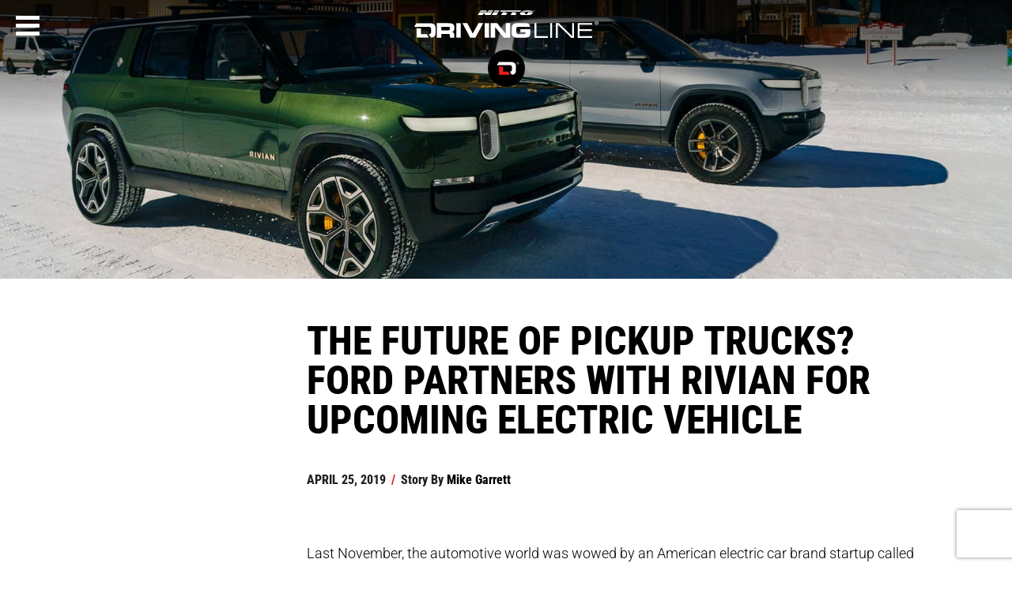

--- FILE ---
content_type: text/html; charset=utf-8
request_url: https://www.google.com/recaptcha/api2/aframe
body_size: 137
content:
<!DOCTYPE HTML><html><head><meta http-equiv="content-type" content="text/html; charset=UTF-8"></head><body><script nonce="SliPWenvAQRlSkTh3kCl1Q">/** Anti-fraud and anti-abuse applications only. See google.com/recaptcha */ try{var clients={'sodar':'https://pagead2.googlesyndication.com/pagead/sodar?'};window.addEventListener("message",function(a){try{if(a.source===window.parent){var b=JSON.parse(a.data);var c=clients[b['id']];if(c){var d=document.createElement('img');d.src=c+b['params']+'&rc='+(localStorage.getItem("rc::a")?sessionStorage.getItem("rc::b"):"");window.document.body.appendChild(d);sessionStorage.setItem("rc::e",parseInt(sessionStorage.getItem("rc::e")||0)+1);localStorage.setItem("rc::h",'1769512304563');}}}catch(b){}});window.parent.postMessage("_grecaptcha_ready", "*");}catch(b){}</script></body></html>

--- FILE ---
content_type: text/plain
request_url: https://www.google-analytics.com/j/collect?v=1&_v=j102&a=288104580&t=pageview&_s=1&dl=https%3A%2F%2Fwww.drivingline.com%2Farticles%2Fthe-future-of-pickup-trucks-ford-partners-with-rivian-for-upcoming-electric-vehicle%2F&ul=en-us%40posix&dt=Ford%20Partners%20with%20Rivian%20for%20Electric%20Vehicle%20%7C%20DrivingLine&sr=1280x720&vp=1280x720&_u=YEBAAEABAAAAACAAI~&jid=1690595603&gjid=1278931522&cid=613060588.1769512302&tid=UA-68705202-1&_gid=1954230554.1769512302&_r=1&_slc=1&gtm=45He61n1n71TLZCW2v6868465za200zd6868465&cg1=No%20Funnel&gcs=G111&gcd=13t3t3t3t5l1&dma=0&tag_exp=103116026~103200004~104527907~104528501~104684208~104684211~105391252~115495938~115938466~115938469~116185181~116185182~116491846~116682875~117041587~117099529&z=944172080
body_size: -451
content:
2,cG-Q05809SB9K